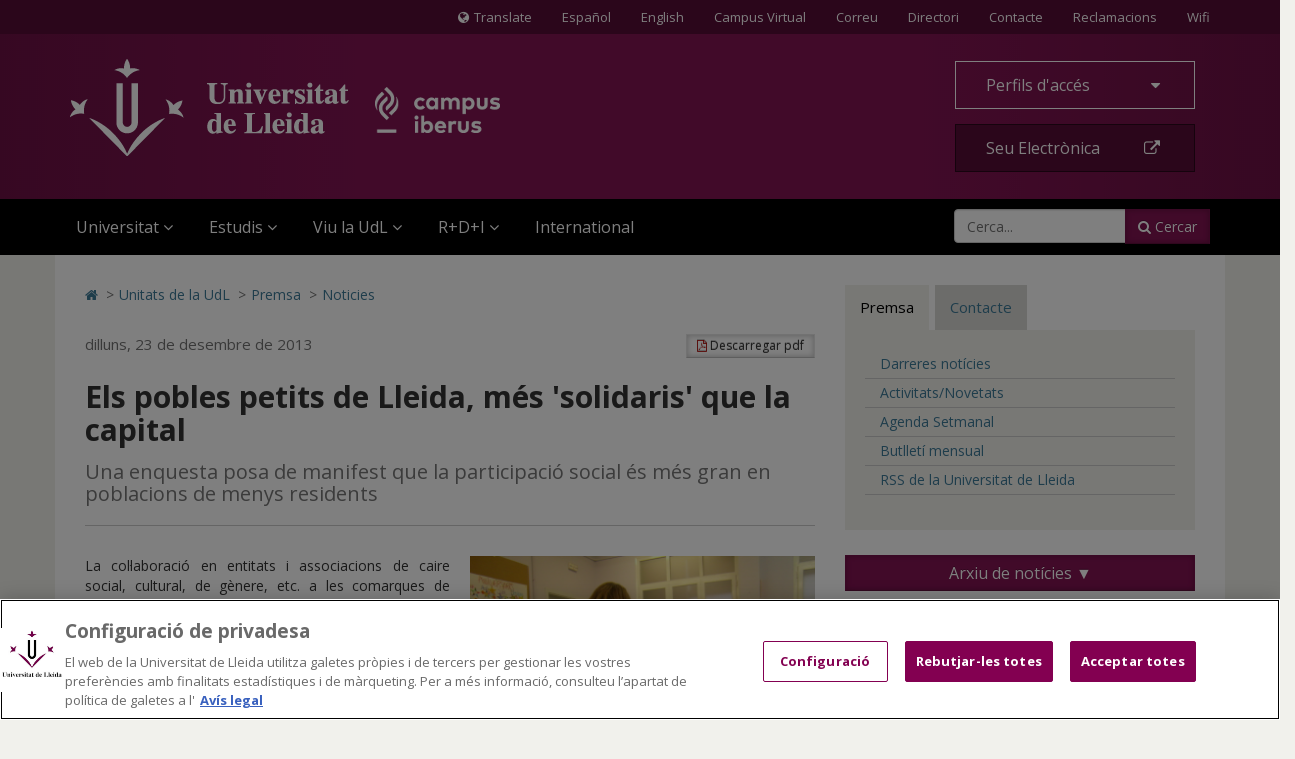

--- FILE ---
content_type: text/html;charset=UTF-8
request_url: https://www.udl.cat/ca/serveis/oficina/Noticies/Els-pobles-petits-de-Lleida-mes-solidaris-que-la-capital/
body_size: 56143
content:
<!DOCTYPE html>
	<html lang="ca" itemscope="itemscope" itemtype="http://schema.org/Article">
	<head>
<!-- Inicio del aviso de consentimiento de cookies de OneTrust para udl.cat -->
<script type="text/javascript" src="https://cdn.cookielaw.org/consent/019855e6-bdd8-7a2a-a82d-19c9d1530a2f/OtAutoBlock.js" ></script>
<script src="https://cdn.cookielaw.org/scripttemplates/otSDKStub.js" data-document-language="true" type="text/javascript" charset="UTF-8" data-domain-script="019855e6-bdd8-7a2a-a82d-19c9d1530a2f" ></script>
<script type="text/javascript">
function OptanonWrapper() { }
</script>
<!-- Fin del aviso de consentimiento de cookies de OneTrust para udl.cat -->

		<title>Els pobles petits de Lleida, més 'solidaris' que la capital</title>
		<meta charset="UTF-8">
		<meta http-equiv="X-UA-Compatible" content="IE=edge"><meta name="viewport" content="width=device-width, initial-scale=1.0"> <meta name="description" content="Segons una enquesta, la participació social és més gran en poblacions de menys residents">
		<meta name="keywords" content="">
		<meta name="robots" content="index, follow">
		<meta name="revisit-after" content="7 days">




        <!-- BLOQUE: Cookiebot -->
		<!--<script id="Cookiebot" src="https://consent.cookiebot.com/uc.js" data-cbid="084336f1-8301-4388-9083-570a1a8880ba" data-blockingmode="auto" type="text/javascript"></script>-->


			<meta property="og:title" content="Els pobles petits de Lleida, més 'solidaris' que la capital" />
<meta property="og:description" content="Segons una enquesta, la participació social és més gran en poblacions de menys residents" />
<meta property="og:locale" content="en" />
<meta property="og:site_name" content="UDL - Universidad de Lleida" />
<meta property="og:type" content="article" />
<meta property="og:url" content="https://www.udl.cat/ca/serveis/oficina/Noticies/Els-pobles-petits-de-Lleida-mes-solidaris-que-la-capital/" />
<meta property="og:image" content="https://www.udl.cat/export/sites/universitat-lleida/ca/serveis/oficina/.galleries/images/imatges-premsa3/solidaritatcreuroja.jpg" />
<meta property="og:image" content="https://www.udl.cat/export/sites/universitat-lleida/ca/serveis/oficina/.galleries/images/imatges-premsa3/solidaritatcreuroja_b.jpg" />
<meta property="fb:app_id" content="447439938728510" />
<meta property="twitter:card" content="summary" />
<meta property="twitter:title" content="Els pobles petits de Lleida, més 'solidaris' que la capital" />
<meta property="twitter:description" content="Segons una enquesta, la participació social és més gran en poblacions de menys residents" />
<meta property="twitter:url" content="https://www.udl.cat/ca/serveis/oficina/Noticies/Els-pobles-petits-de-Lleida-mes-solidaris-que-la-capital/" />
<meta property="twitter:image" content="https://www.udl.cat/export/sites/universitat-lleida/ca/serveis/oficina/.galleries/images/imatges-premsa3/solidaritatcreuroja.jpg" />
<meta property="twitter:image" content="https://www.udl.cat/export/sites/universitat-lleida/ca/serveis/oficina/.galleries/images/imatges-premsa3/solidaritatcreuroja_b.jpg" />
<meta itemprop="name" content="Els pobles petits de Lleida, més 'solidaris' que la capital" />
<meta itemprop="description" content="Segons una enquesta, la participació social és més gran en poblacions de menys residents" />
<meta itemprop="image" content="https://www.udl.cat/export/sites/universitat-lleida/ca/serveis/oficina/.galleries/images/imatges-premsa3/solidaritatcreuroja.jpg" />
<meta itemprop="image" content="https://www.udl.cat/export/sites/universitat-lleida/ca/serveis/oficina/.galleries/images/imatges-premsa3/solidaritatcreuroja_b.jpg" />
<!-- BLOQUE: Stylesheets -->

		

		
<link rel="stylesheet" href="/export/system/modules/com.saga.sagasuite.core.script/resources/thickbox/thickbox.css" type="text/css">
<link rel="stylesheet" href="/export/system/modules/com.saga.sagasuite.core.script/resources/bx-slider/jquery.bxslider.min.css" type="text/css">
<link rel="stylesheet" href="/export/system/modules/com.saga.sagasuite.share/resources/css/share.css" type="text/css"><link rel="stylesheet" type="text/css" href="/export/system/modules/com.saga.sagasuite.theme.lleida.universidad/resources/udlcss/tw.css" />
		
		
		
		<!--[if !IE]><!-->
		<link rel="stylesheet" href="/export/system/modules/com.saga.sagasuite.theme.lleida.universidad/skins/skin-default/css/screen.css?v=1" />
		<!--<![endif]-->

			<!--[if lte IE 9]>
		<link rel="stylesheet" href="/export/system/modules/com.saga.sagasuite.theme.lleida.universidad/skins/skin-default/css/screen-bootstrap-for-ie.css?v=1" />
			<link rel="stylesheet" href="/export/system/modules/com.saga.sagasuite.theme.lleida.universidad/skins/skin-default/css/screen-saga-for-ie.css?v=1" />
		<![endif]-->

			<link rel="stylesheet" href="/export/sites/universitat-lleida/.content/.custom/custom-css.css" />
		<!-- FIN BLOQUE: Stylesheets -->


		<!-- BLOQUE: JavaScript -->

			
<script type="text/javascript" src="/export/system/modules/com.saga.sagasuite.core.script/resources/jquery/1.10.2/jquery-1.10.2.min.js"></script>
<script type="text/javascript" src="/export/system/modules/com.saga.sagasuite.core.script/resources/jquery-mobile/1.3.2/jquery.mobile.custom.min.js"></script>
<script type="text/javascript" src="/export/system/modules/com.saga.sagasuite.theme.lleida.universidad/resources/js/bootstrap.min.js"></script>
<script type="text/javascript" src="/export/system/modules/com.saga.sagasuite.theme.lleida.universidad/resources/js/bootstrap-accessibility.min.js"></script>
<script type="text/javascript" src="/export/system/modules/com.saga.sagasuite.core.script/resources/prettyphoto/3.1.5/js/jquery.prettyPhoto.closebtnup.js"></script>
<script type="text/javascript" src="/export/system/modules/com.saga.sagasuite.core.script/resources/holder/2.3.1/holder.min.js"></script>
<script type="text/javascript" src="/system/modules/com.saga.sagasuite.share/resources/js/sgshare-facebook.js"></script>
<script type="text/javascript" src="/export/system/modules/com.saga.sagasuite.core.script/resources/thickbox/thickbox.js"></script>
<script type="text/javascript" src="/export/system/modules/com.saga.sagasuite.theme.lleida.universidad/resources/js/treemanagement.js"></script>
<script type="text/javascript" src="/export/system/modules/com.saga.sagasuite.core.script/resources/jquery.validate/1.13.1/jquery.validate-1.13.1.min.js"></script>
<script type="text/javascript" src="/export/system/modules/com.saga.sagasuite.core.script/resources/sagasuite/sg-menu-responsive.js"></script>
<script type="text/javascript" src="/export/system/modules/com.saga.sagasuite.theme.lleida.universidad/resources/js/equalheight-dynamic.js"></script>
<script type="text/javascript" src="/export/system/modules/com.saga.sagasuite.theme.lleida.universidad/resources/js/theme.js"></script>
<script type="text/javascript" src="/export/system/modules/com.saga.sagasuite.core.script/resources/sagasuite/sg-accordion-trigger.js"></script>
<script type="text/javascript" src="/export/system/modules/com.saga.sagasuite.core.script/resources/sagasuite/equal-height-boxes.js"></script><!--[if lt IE 9]>
		<script src="/export/system/modules/com.saga.sagasuite.core.script/resources/html5shiv/3.0/html5shiv.js" ></script>
		<script src="/export/system/modules/com.saga.sagasuite.core.script/resources/respond/1.3.0/respond.js" ></script>
		<![endif]-->
		
		
		
		<!-- traductor -->
	    <!--<script src="https://www.google.com/jsapi"></script>
		<script src="https://x.translateth.is/translate-this.js"></script>-->
		<script src="https://www.google.com/recaptcha/api.js" async defer></script>


	<script async src="https://www.googletagmanager.com/gtag/js?id=G-MEEJ3E95MV"></script>
		<script src="/_analytics.js" type="text/javascript"></script><!-- FIN BLOQUE: JavaScript -->

		<!-- Controlamos que la pagina sea editable o no a traves de la property de editable -->

		<!-- fin -->

		<!-- Fav and touch icons -->

		<link rel="apple-touch-icon-precomposed" href="/export/sites/universitat-lleida/apple-touch-icon-precomposed.png">
		<link rel="shortcut icon" href="/favicon.ico">

		<!-- fin -->


	</head>

	<!-- FIN HEAD -->

	<body class=" desktop-device">
	<div id="fb-root"></div>
	<script type="text/javascript">
		window.fbAsyncInit = function() {
		    FB.init({
				appId      : '447439938728510',
		        xfbml      : true,
		        version    : 'v2.1'
		    });
		};
		(function(d, s, id){
		    var js, fjs = d.getElementsByTagName(s)[0];
		    if (d.getElementById(id)) {return;}
		    js = d.createElement(s); js.id = id;
		    js.src = "//connect.facebook.net/es_ES/sdk.js";
		    fjs.parentNode.insertBefore(js, fjs);
		}(document, 'script', 'facebook-jssdk'));
	</script>
<!-- Accesibilidad -->

	<h1 class="sr-only">Els pobles petits de Lleida, més 'solidaris' que la capital</h1>
	<a href="/ca/" class="sr-only" accesskey="1">Anar a la pàgina principal. Universitat de Lleida</a>
	<a href="#contentinterior" class="sr-only" accesskey="2">Anar al contingut principal de la pàgina</a>
	<a href="/ca/mapa/" class="sr-only" accesskey="3">Anar al Mapa Web. Universitat de Lleida</a>
	<a href="#searchForm" class="sr-only" accesskey="4">Cerca</a>
	<a href="/ca/accessibilitat/" class="sr-only" accesskey="0">Accessibilitat. Universitat de Lleida</a>
	

	<div id="page" class="page">

		<!-- Header  -->
		<header id="header">
			<div class="wrapper">
				<div  id="header-container" ><div class="header " id='headerblock'>

                        <nav class="navbar navbar-inverse navbar-top hidden-xs hidden-xxs">
                                <div class="container">
                                        <ul class="nav navbar-nav navbar-right">
<li id="translate-this-navbar-right"><a class="translate-this" title="Translate" href="https://www-udl-cat.translate.goog/ca/?_x_tr_sl=ca&amp;_x_tr_tl=en&amp;_x_tr_hl=es&amp;_x_tr_pto=wapp&amp;_x_tr_sch=http"><span class="fa fa-globe mr-5"><span class="sr-only">Icona de Globus terraqüi</span></span>Translate</a></li>
<li><a lang="es" title="Español" href="/ca/es/">Español</a></li>
<li><a lang="en" title="English" href="/ca/en/">English</a></li>
<li><a title="Anar al Campus Virtual (s'obrirà en una nova finestra)" href="https://cv.udl.cat" target="_blank">Campus Virtual</a></li>
<!--/////////////////-->
<li><a title="Correu (s'obrirà en una nova finestra)" href="https://outlook.com" target="_blank">Correu</a></li>
<!--/////////////////-->
<li><a title="Anar a directori (s'obrirà en una nova finestra)" href="https://cv.udl.cat/portal/site/directori" target="_blank">Directori</a></li>
<li><a title="Contactar" href="/ca/serveis/seu/#contacte"><span class="sr-only">Contacte</span>Contacte</a></li>
<li><a title="Bústies de denúncies, reclamacions i suggeriments" href="/ca/organs/secretaria/reclamacions/">Reclamacions</a></li>
<li><a title="Wifi" href="/ca/wifi/">Wifi</a></li>
</ul></div>
                            </nav>
                        <div role="navigation" class="navbar navbar-default mega-menu">
                        <div class="container">
                            <div class="navbar-header">
                                <a class="navbar-brand"
                                           href="/ca/"
                                           title="Universitat de Lleida - Campus Iberus"target="_self">
                                            <img src="/export/sites/universitat-lleida/.galleries/imagenes-estructura/logo-udl-cabecera.png_1747225888.png" width="430" height="97" alt="Inici - Universitat de Lleida" class="img-responsive" /></a>
                                    <button data-target=".navbar-responsive-collapse" data-toggle="collapse" class="navbar-toggle" type="button" aria-label="menu">
                                    <span class="fa fa-bars" aria-hidden="true"></span>
                                </button>
                            </div>

                            <div class="collapse navbar-collapse navbar-responsive-collapse">
                                        <div class="nav navbar-nav navbar-right">
                                        <ul class="nav">
<li class="dropdown"><a id="drop4" class="btn btn-default btn-block dropdown-toggle" href="#" data-toggle="dropdown"> Perfils d'accés&nbsp;<span class="fa fa-caret-down">&nbsp;</span> </a>
<ul class="dropdown-menu">
<li><a href="/ca/perfils/alumnes/">ALUMNES UdL</a></li>
<li><a href="/ca/perfils/f_alumnes/">FUTURS ALUMNES</a></li>
<li><a href="/ca/perfils/secundaria/">ESPAI DE SECUNDÀRIA</a></li>
<li><a href="https://alumni.udl.cat" target="_blank">ALUMNI UdL</a></li>
<li><a href="/ca/perfils/pdi/">PROFESSORAT (PDI)</a></li>
<li><a href="/ca/perfils/pas/">ADMINISTRACIÓ I SERVEIS (PAS)</a></li>
<li><a href="/ca/perfils/empreses/">INSTITUCIONS I EMPRESES</a></li>
</ul>
</li>
<li><a class="btn btn-specific-main btn-block hastooltip" title="Accedir a seu electrònica" href="https://seuelectronica.udl.cat/AvisEntradaeSEU.php?t=/index.php">Seu Electrònica&nbsp;<span class="fa fa-external-link">&nbsp;</span></a></li>
</ul></div>
                                        <div class="clearfix"></div>
                                        <ul class="nav navbar-nav navbar-left">

                                            <li class="mainnav-lvl1 dropdown">
                                                <a data-toggle="dropdown" class="mainnav-lvl1 dropdown-toggle" href="/ca/">
                                                                Universitat<span class="fa fa-angle-down pull-right"></span>&nbsp;&nbsp;</a>
                                                    <ul class="dropdown-menu">
                                                        <li>
                                                            <div class="mega-menu-content">
                                                                    <div class="row">
                                                                            <div class="col-sm-4 mainnav-column ">

                                                                                        <ul class="nav nav-pills nav-stacked">
<li><a href="/ca/udl/presentacio/">Presentació</a></li>
<li><a href="/ca/udl/xifres/">UdL en xifres i rànquings</a></li>
<li><a href="/ca/organs/">Òrgans de Govern</a></li>
<li><a href="/ca/udl/centres/">Centres i departaments</a></li>
<li><a href="/ca/serveis/">Unitats</a></li>
<li><a href="/ca/localitzacio/">Ubicació dels Campus</a></li>
<li><a href="/ca/organs/vicerectors/vtt/catedres/">Càtedres de col·laboració</a></li>
<li><a href="/ca/organs/secretaria/honoris/">Honoris causa</a></li>
</ul></div>
                                                                            <div class="col-sm-4 mainnav-column ">

                                                                                        <ul class="nav nav-pills nav-stacked">
<li><a href="/ca/udl/eadministracio/">e-Administració</a></li>
<li><a href="/ca/documentacio/">Normatives</a></li>
<li><a href="https://seuelectronica.udl.cat/transparencia.php" target="_blank">Portal de Transparència</a></li>
<li><a href="/ca/udl/agents_socials/">Agents Socials</a></li>
<li><a href="/ca/udl/responsabilitat_social/">Responsabilitat Social</a></li>
<li><a href="/ca/organs/consell/">Consell Social</a></li>
<li><a title="Anar a Fundació UdL (S'obrirà una nova finestra)" href="https://fundacio.udl.cat/ca/" target="_blank">Fundació UdL</a></li>
<li><a title="Anar a Alumni UdL (S'obrirà una nova finestra)" href="https://alumni.udl.cat" target="_blank">Alumni UdL</a></li>
</ul></div>
                                                                            <div class="col-sm-4 mainnav-column hidden-xs hidden-xxs">

                                                                                        <p><img class="img-responsive" dir="ltr" style="width: 768px;" src="/export/sites/universitat-lleida/.galleries/imagenes-estructura/rectorat.jpg" alt="Rectorat" /></p>
<p style="text-align: justify;">La UdL combina una llarga i fructífera tradició universitària amb una estructura jove i dinàmica que aposta decididament per una formació i una investigació de qualitat, per uns avançats mètodes docents i per la <strong>internacionalització</strong>.</p>
<p><a class="btn btn-specific-main" title="Anar a Presentació" href="/ca/udl/presentacio/">Veure més</a></p></div>
                                                                            </div>
                                                                    </div>
                                                        </li>
                                                    </ul>
                                                </li>
                                        <li class="mainnav-lvl1 dropdown">
                                                <a data-toggle="dropdown" class="mainnav-lvl1 dropdown-toggle" href="/ca/estudis/">
                                                                Estudis<span class="fa fa-angle-down pull-right"></span>&nbsp;&nbsp;</a>
                                                    <ul class="dropdown-menu">
                                                        <li>
                                                            <div class="mega-menu-content">
                                                                    <div class="row">
                                                                            <div class="col-sm-6 mainnav-column ">

                                                                                        <ul class="nav nav-pills nav-stacked">
<li><a href="/ca/estudis/">Tots els estudis</a></li>
<li><a href="/ca/estudis/estudis_centres/">Graus i dobles graus</a></li>
<li><a href="/ca/estudis/poficials/">Màsters universitaris</a></li>
<li><a href="/ca/centres/escola_doctorat/">Doctorat</a></li>
<li><a href="https://www.formaciopermanent.udl.cat" target="_blank">Formació permanent: títols propis</a></li>
<li><a href="/ca/estudis/formaciodual/" target="_blank">Formació Dual</a></li>
</ul></div>
                                                                            <div class="col-sm-6 mainnav-column ">

                                                                                        <ul class="nav nav-pills nav-stacked">
<li><a href="/ca/serveis/estiu/">Universitat d'Estiu</a></li>
<li><a href="/ca/serveis/il/">Idiomes</a></li>
<li><a href="http://www.saad.udl.cat/ca/portfoli/mooc/" target="_blank">MOOCs</a></li>
<li><a href="http://www.ice.udl.cat" target="_blank">Formació per a professorat no universitari</a></li>
<li><a title="Anar a Programa Sènior (S'obrirà una nova finestra)" href="https://www.formaciocontinua.udl.cat/ca/programa-senior/inici/" target="_blank">Programa Sènior</a></li>
<li><a href="/ca/serveis/culturals/aulesextensio/">Aules d'Extensió Universitària</a></li>
</ul></div>
                                                                            </div>
                                                                    </div>
                                                        </li>
                                                    </ul>
                                                </li>
                                        <li class="mainnav-lvl1 dropdown">
                                                <a data-toggle="dropdown" class="mainnav-lvl1 dropdown-toggle" href="/ca/">
                                                                Viu la UdL<span class="fa fa-angle-down pull-right"></span>&nbsp;&nbsp;</a>
                                                    <ul class="dropdown-menu">
                                                        <li>
                                                            <div class="mega-menu-content">
                                                                    <div class="row">
                                                                            <div class="col-sm-6 mainnav-column ">

                                                                                        <ul class="nav nav-pills nav-stacked">
<li><a href="/ca/serveis/culturals/">Activitats culturals</a></li>
<li><a href="http://www.agenda2030-ods.udl.cat" target="_blank">Agenda 2030: Objectius de Desenvolupament Sostenible</a></li>
<li><a href="/ca/serveis/seu/allotjament/">Allotjament</a></li>
<li><a href="/ca/serveis/patrimoni/asseg/">Assegurances</a></li>
<li><a href="/ca/serveis/seu/suport/">Atenció psicològica</a></li>
<li><a href="/ca/perfils/alumnes/">Beques i ajuts</a></li>
<li><a href="https://bid.udl.cat">Biblioteca</a></li>
<li><a href="/ca/serveis/seu/carnet/">Carnet UdL</a></li>
<li><a href="/ca/serveis/personal/">Concursos vigents</a></li>
<li><a href="https://estudiantat.udl.cat">Consell de l’Estudiantat</a></li>
<li><a href="/ca/serveis/esports/">Esports</a></li>
</ul></div>
                                                                            <div class="col-sm-6 mainnav-column ">

                                                                                        <ul class="nav nav-pills nav-stacked">
<li><a href="https://www.publicacions.udl.cat/" target="_blank">Llibreria - Botiga Údels</a></li>
<li><a href="/ca/organs/vicerectors/vd/practiquesacademiques/">Pràctiques acadèmiques externes</a></li>
<li><a href="/ca/organs/vicerectors/vcss/salut/">Promoció de la Salut</a></li>
<li><a href="/ca/serveis/seu/">Punt d’Informació</a></li>
<li><a href="/ca/udl/responsabilitat_social/">Responsabilitat social</a></li>
<li><a href="/ca/organs/vicerectors/vcss/salut/salut-emocional/">Salut Emocional</a></li>
<li><a href="/ca/organs/vicerectors/vcss/mediambient/">Sostenibilitat i emergència climàtica</a></li>
<li><a href="/ca/serveis/seu/borsa/">UdLTreball: orientació professional i inserció laboral</a></li>
<li><a href="/ca/udlapp/" target="_blank">UdL App</a></li>
<li><a href="/ca/serveis/seu/UdLxtothom/">UdLxTothom (necessitats educatives especials)</a></li>
</ul></div>
                                                                            </div>
                                                                    </div>
                                                        </li>
                                                    </ul>
                                                </li>
                                        <li class="mainnav-lvl1 dropdown">
                                                <a data-toggle="dropdown" class="mainnav-lvl1 dropdown-toggle" href="https://www.recercaitransferencia.udl.cat/ca/">
                                                                R+D+I<span class="fa fa-angle-down pull-right"></span>&nbsp;&nbsp;</a>
                                                    <ul class="dropdown-menu">
                                                        <li>
                                                            <div class="mega-menu-content">
                                                                    <div class="row">
                                                                            <div class="col-sm-6 mainnav-column ">

                                                                                        <ul class="nav nav-pills nav-stacked">
<li><a href="https://www.recercaitransferencia.udl.cat/ca/" target="_blank">Portal d'R+D+I</a></li>
<li><a href="https://www.recercaitransferencia.udl.cat/ca/presentacio/estructures-d-rdi/" target="_blank">Estructures d'R+D+I</a></li>
<li><a href="https://www.recercaitransferencia.udl.cat/ca/gestio-de-la-rdi/oficina-suport-recerca/" target="_blank">Gestió i Suport a l'R+D+I</a></li>
<li><a href="https://www.recercaitransferencia.udl.cat/ca/transferencia/" target="_blank">Transferència del Coneixement</a></li>
<li><a href="https://www.recercaitransferencia.udl.cat/ca/convocatories/" target="_blank">Convocatòries de Recerca</a></li>
<li><a href="https://experts.udl.cat/" target="_blank">Portal d'Experts/es</a></li>
</ul></div>
                                                                            <div class="col-sm-6 mainnav-column hidden-xs hidden-xxs">

                                                                                        <p><img class="img-responsive" dir="ltr" style="width: 1280px;" src="/export/sites/universitat-lleida/ca/.galleries/images/carrusel/Imatges-carrusel/recerca12.jpg" alt="R+D+I a la Universitat de Lleida" /></p>
<p style="text-align: justify;">La Universitat de Lleida està compromesa amb la formació d’investigadors d’excel·lència, l’atracció i retenció de talent investigador, així com amb la captació de projectes de recerca i transferència per incrementar i millorar els resultats científics i de valorització dels mateixos..</p>
<p><a class="btn btn-specific-main" title="Portal de Recerca i Transferència " href="https://www.recercaitransferencia.udl.cat/ca/" target="_blank">Portal de Recerca i Transferència</a></p></div>
                                                                            </div>
                                                                    </div>
                                                        </li>
                                                    </ul>
                                                </li>
                                        <li class="mainnav-lvl1 dropdown">
                                                <a class="mainnav-lvl1 dropdown-toggle" href="/ca/serveis/ori/">
                                                                International</a>
                                                    </li>
                                        <li class="pull-right">
                                                    <div class="hidden-sm search">
    <form class="navbar-form" role="search" id="searchForm" name="searchForm" action="/ca/cerca/" method="get">
        <input type="hidden" name="searchaction" value="search">
        <input type="hidden" name="searchPage" value="1">
        <div class="input-group input-group">
            <input type="text" class="form-control" title="Cerca..." placeholder="Cerca..." id="query" name="buscadorfield-1">
            <span class="input-group-btn">
                <button class="btn btn-specific-main" type="submit" name="submit" value="submit">
                    <span class="fa fa-search" aria-hidden="true"></span>&nbsp;Cercar
                </button>
            </span>
        </div>
    </form>
</div>
<div class="visible-sm search">
    <div class="dropdown">
        <a aria-expanded="false" data-toggle="dropdown" class="dropdown-toggle btn btn-specific-main solo_icono" href="/ca/cerca/" title="Cercar">
            <span class="fa fa-search" aria-hidden="true"></span>
            Cercar
        </a>
        <div class="dropdown-menu">
            <form class="navbar-form" role="search" id="searchForm-sm" name="searchForm" action="/ca/cerca/" method="get">
                <input type="hidden" name="searchaction" value="search">
                <input type="hidden" name="searchPage" value="1">
                <div class="input-group input-group">
                    <input type="text" class="form-control" title="Cerca..." placeholder="Cerca..." id="query2" name="buscadorfield-1">
                    <span class="input-group-btn">
                        <button class="btn btn-specific-main" type="submit" name="submit" value="submit">
                            <span class="fa fa-search" aria-hidden="true"></span>&nbsp;Cercar
                        </button>
                    </span>
                </div>
            </form>
        </div>
    </div>
</div></li>
                                        </ul>
                                        <div class="visible-xs">
                                        <ul class="nav navbar-nav navbar-extra">
<li id="translate-this"><a class="translate-this-button" title="Translate" href="https://translateth.is/"><span class="fa fa-globe mr-5"><span class="sr-only">Icona de Globus terraqüi</span></span>Translate</a></li>
<li class="dropdown"><a class="dropdown-toggle" href="#" data-toggle="dropdown"> <span class="fa fa-language"><span class="sr-only">Icona d'idioma</span></span>&nbsp;&nbsp;Idioma <span class="fa fa-caret-down pull-right"><span class="sr-only">icona de desplegament</span></span> </a>
<ul class="dropdown-menu">
<li><a href="/ca/">Català</a></li>
<li><a href="/ca/es/">Español</a></li>
<li><a lang="en" href="/ca/en/">English</a></li>
</ul>
</li>
<li><a href="https://outlook.live.com/"><span class="fa fa-envelope"><span class="sr-only">Icona Correu</span></span>&nbsp;&nbsp;Correu</a></li>
<li><a href="https://cv.udl.cat"><span class="fa fa-mortar-board"><span class="sr-only">Icona CV</span></span>&nbsp;&nbsp;Campus Virtual</a></li>
<li><a title="Anar a directori (s'obrirà en una nova finestra)" href="https://cv.udl.cat/portal/site/directori" target="_blank"><span class="fa fa-list"><span class="sr-only">Icona directori</span></span>&nbsp;&nbsp;Directori</a></li>
<li><a href="/ca/serveis/seu/#contacte"><span class="fa fa-phone"><span class="sr-only">contactar</span></span>&nbsp;&nbsp;Contactar</a></li>
<li><a href="/ca/wifi/"><span class="fa fa-wifi"><span class="sr-only">Icona wifi</span></span>&nbsp;&nbsp;Wifi</a></li>
</ul><script type="text/javascript" src="https://translate.google.com/translate_a/element.js?cb=googleTranslateElementInit"></script>

<script type="text/javascript">
TranslateThis(
{

btnWidth: 128,
btnHeight: 18,
noBtn: true,
cookie: false,
fromLang: 'ca',
ddLangs : [
'es',
'en',
'fr',
'gl',
'de',
'it',
'ar',
'zh-CN',
'ko',
'iw',
'pt-PT',
'ru',
'ja',
'vi',
'el',
'hi',
'tr'
]
});
</script></div>
                                </div>
                            </div>
                        </div>
                </div>
            </div></div>
		</header>
		<!-- End Main Header -->

		<!-- Main Page Content and Sidebar -->
		<div id="contentinterior">
			<div class="wrapper">
				<div  id="wrapper-container" ><div  class="template-container margin-bottom-0  container main-content template-page-block two-col aside-right white-block">
	<div class="wrapper"> 
    <div class="row">   
<div class="col-sm-8">
	<div class="col-prin">
		<div class="template-container-box" ><div class="layout-container  " >

        <div class="row">

            <div class="col-xs-12 ">
                                <div class="wrapper">
                                            <div class="layout-container-box" ><nav class="sg-breadcrumb element parent    " role="navigation">

	<ul class="breadcrumb ">
		<li><a href="/ca/" title="Inicio" ><span class="fa fa-home" aria-hidden="true"></span><span class="sr-only">Icono de Home para ir a la página de inicio</span></a></li>
						<li><span class="divider" aria-hidden="true">></span><a href="/ca/serveis/" title="Unitats de la UdL" >Unitats de la UdL</a></li>
					<li><span class="divider" aria-hidden="true">></span><a href="/ca/serveis/oficina/" title="Premsa" >Premsa</a></li>
					<li><span class="divider" aria-hidden="true">></span><a href="/ca/serveis/oficina/Noticies/" title="Noticies" class="active">Noticies</a></li>
					</ul>
</nav>
</div></div>

                                </div>
                                </div>
    </div>
<div class="layout-container  " >

        <div class="row">

            <div class="col-xs-12 ">
                                <div class="wrapper">
                                            <main class="layout-container-box" ><article class="articulo parent element noticia udl-noticia">

                    <div class="wrapper">

                        <!-- Cabecera del articulo -->
                        <header class="headline">
                            <a class="btn btn-default btn-sm hidden-xs hidden-xxs pull-right" href="/pdflink/ca/eb86524b-8c57-11e5-b827-7fb253176922/Els-pobles-petits-de-Lleida-mes-solidaris-que-la-capital.pdf" target="pdf">
                                <span class="fa fa-file-pdf-o" aria-hidden="true"></span>&nbsp;Descarregar pdf</a>
                            <hgroup>
                                <span class="time">
									


    
    
        
        
            
                
                    <time datetime="2013-12-23T12:00:00.000+0100">
                        dilluns, 23 de desembre de 2013
                    </time>
                
                
            
            
        
    

</span>
                                <h2 class="title" >Els pobles petits de Lleida, més 'solidaris' que la capital</h2>
                                <h3 class="subtitle" >Una enquesta posa de manifest que la participació social és més gran en poblacions de menys residents</h3>
                            </hgroup>
                            <a class="btn btn-default btn-sm visible-xs" href="/pdflink/ca/eb86524b-8c57-11e5-b827-7fb253176922/Els-pobles-petits-de-Lleida-mes-solidaris-que-la-capital.pdf" target="pdf">
                                <span class="fa fa-file-pdf-o" aria-hidden="true">&nbsp;</span>Descarregar pdf</a>
                        </header>

                        <section class="contentblock">
                                <div class="contentblock-texto row">

                                    <div class="col-sm-6 pull-right">
                                            <div class="image" >
                                                    <div class="saga-imagen ">
		<a href="/export/sites/universitat-lleida/ca/serveis/oficina/.galleries/images/imatges-premsa3/solidaritatcreuroja.jpg" title="" class="wrapper-image zoom-filter "
					rel="prettyPhoto[gallery1]">			
					<div class="overlay-zoom"> 
						<img class="img-responsive" src="/export/sites/universitat-lleida/ca/serveis/oficina/.galleries/images/imatges-premsa3/solidaritatcreuroja.jpg_571930551.jpg" width="2816" height="2112" alt="solidaritatcreuroja" title="solidaritatcreuroja" />
			            <div class="zoom-icon">
	                    	<i class="fa fa-search-plus"></i>
	                    </div>
                    </div>		
				</a>
			<span class="saga-imagen-pie">Creu Roja és l'entitat amb què més col·laboren els enquestats. Foto: Creu Roja Lleida</span></div>
		</div>
                                            </div>
                                    <div class="container-fluid" >
                                            <p>La col&middot;laboració en entitats i associacions de caire                     social, cultural, de gènere, etc. a les comarques de                     Lleida és més elevada en poblacions de menys                     habitants. A major nombre d'habitants, menys                     col&middot;laboració i també menys participació en les                     activitats que s'organitzen en les diferents                     localitats on resideixen. <br />
<br />
Així ho posa de manifest l'estudi <i>La                       participació social a les comarques de Lleida</i>,                     realitzat pel Grup de recerca anàlisi social i                     educativa Universitat de Lleida a partir d'enquesta                     a 1.800 persones majors de 16 anys realitzades entre                     el 15 de gener i el 15 de març de 2013. L'objectiu                     principal del treball era conèixer en quin grau                     participen socialment i s'impliquen en entitats i                     associacions els habitants de les comarques                     lleidatanes. <br />
<br />
Tot i que més de la meitat de la població                     enquestada, un 54,4%, no col&middot;labora en cap entitat                     ni associació, entre els que col&middot;laboren, ho fan un                     52,4% de poblacions de menys de 1.000 habitants; un                     51,1% en les d'entre 1.001 i 5.000 habitants; un                     38,6% en les de més de 5.000 i fins a 20.000, i el                     33,1% en les de més de 20.000, és a dir a Lleida                     ciutat. Tot i que la dispersió d'entitats on és                     col&middot;labora és gran, les respostes més freqüents han                     estat que el percentatge més elevat, un 9,4% ho fa                     amb Creu Roja, un 5,6% amb Càritas, un 5,5% en                     associacions de gènere, i un 4,4% en entitats                     culturals identitàries. <br />
<br />
Quant a sexes, les dones s'impliquen més que els                     homes, un 45,1% elles, un 37,9% ells, mentre que per                     edats, la col&middot;laboració és més gran entre els                     col&middot;lectius de gent gran. Així, un 35,9% dels que                     tenen entre 16 i 25 anys col&middot;labora, tot i que sigui                     ocasionalment, mentre que el percentatge s'eleva al                     46,9% en els majors de 65 anys. Per origen, la                     població estrangera enquestada participa en entitats                     un 28,7%, i l'autòctona en un 44,4%. <br />
<br />
Tot i així, pel que fa a la participació en                     activitats socials i culturals que s'organitzen en                     els llocs on resideixen, la diferència entre aquests                     dos col&middot;lectius és molt petita. En una escala de l'1                     al 4 (sent 1, mai, i 4, sempre), l'assistència a                     activitats és de l'ordre de 1,96 per als estrangers,                     i del 2,17 per als nacionals.<br />
<br />
De l'enquesta es desprèn que un 15,1% dels                     enquestats participa sempre en activitats, un 15,5%                     ho fa molt sovint, un 35,3% alguna vegada i el 32,3%                     mai. La mitjana en una escala de l'1 al 4, seria                     d'un 2,4, per la qual cosa la participació mitjans                     se situaria en la resposta &quot;alguna vegada&quot;. Per                     sexes, participen més les dones que els homes (2,21                     sobre 4, per 2,06), i els habitants de poblacions                     més petites (2,56 en indrets de menys de 1.000                     habitants, per 1,92 sobre 4, a Lleida ciutat). <br />
<br />
Els motius per no assistir-hi o no assistir-hi més,                     tenen a veure majoritàriament amb la manca de temps,                     un 45,5%, tot i que un 23,5% esgrimeix que no li                     agrada el que es programa, sobretot pel que fa a la                     població entre 16 i 25 anys, on aquest percentatge                     s'incrementa fins al 38,1%.<br />
<br />
L'estudi, dirigit per Jordi Garreta, ha estat                     elaborat per Jordi Domingo, Ramon Julià, Núria                     Llevot, Anna Mata, Xavier Pelegrí, Ozgur Günes,                     Agustín González, Mònica Garcia i Kokouvi Tété.</p></div>
                                </div>
                            </section>
                        </div> <!-- Fin de wrapper -->
                </article>

            </main></div>

                                </div>
                                </div>
    </div>
<div class="layout-container  " >

        <div class="row">

            <div class="col-xs-12 ">
                                <div class="wrapper">
                                            <div class="layout-container-box" ></div></div>

                                </div>
                                </div>
    </div>
<div class="layout-container  " >

        <div class="row">

            <div class="col-xs-12 ">
                                <div class="wrapper">
                                            <div class="layout-container-box" ><div class="element parent sg-share    ">

                    <div class="wrapper clearfix">
                        <ul class="list-inline pull-right icons32">

                                        <li>
                                                <a href="http://www.facebook.com/sharer/sharer.php?u=https://www.udl.cat/ca/serveis/oficina/Noticies/Els-pobles-petits-de-Lleida-mes-solidaris-que-la-capital/"
                                                   target="_blank" class="redes facebook sgshare-facebook-share" title="Compartir en Facebook">
                                                    Compartir en Facebook</a>
                                            </li>
                                        <li>
                                                <a
                                                        href="http://twitter.com/home?status=Els pobles petits de Lleida, més 'solidaris' que la capital : https://www.udl.cat/ca/serveis/oficina/Noticies/Els-pobles-petits-de-Lleida-mes-solidaris-que-la-capital/"
                                                        target="_blank" class="redes twitter" title="Compartir en Twitter">Compartir en Twitter</a>
                                            </li>
                                        <li>
                                                <a
                                                        href="http://www.linkedin.com/shareArticle?mini=true&url=https://www.udl.cat/ca/serveis/oficina/Noticies/Els-pobles-petits-de-Lleida-mes-solidaris-que-la-capital/&title=Els pobles petits de Lleida, més 'solidaris' que la capital&summary=&source="
                                                        target="_blank" class="redes linkedin" title="Compartir en LinkedIn">Compartir en LinkedIn</a>
                                            </li>
                                        <li>
                                                <a href="mailto:?subject=Echa un vistazo a esta web:&nbsp;Els pobles petits de Lleida, més 'solidaris' que la capital&body=https://www.udl.cat/ca/serveis/oficina/Noticies/Els-pobles-petits-de-Lleida-mes-solidaris-que-la-capital/"
                                                   target="_blank" class="redes sendmail"
                                                   title="Compartir por correo electrónico">
                                                    Compartir por correo electrónico</a>
                                            </li>
                                        <li>
                                                    <a class="redes whatsapp" title="Compartir por Whatsapp" href="https://api.whatsapp.com/send?text=Echa un vistazo a esta web:&nbsp;https://www.udl.cat/ca/serveis/oficina/Noticies/Els-pobles-petits-de-Lleida-mes-solidaris-que-la-capital/"
                                                       target="_blank" >
                                                        Compartir por Whatsapp</a>
                                                </li>
                                            </ul>

                                    </div>


                </div>
            </div></div>

                                </div>
                                </div>
    </div>
</div></div>
		</div>
    <div class="col-sm-4">
	<div class="aside">
		<aside class="template-container-box" ><div class="layout-container  " >

        <div class="row">

            <div class="col-xs-12 ">
                                <div class="wrapper">
                                            <div class="layout-container-box" ><div class="parent sg-tabs sg-tabs-estandard udl-tabs    ">

					<div class="tab-v1" role="tabpanel">
						<ul class="nav nav-tabs" role="tablist">
							<li class="active" role="presentation">
									<a
											href="#premsa"
											role="tab"
											data-toggle="tab"
											id="tab-premsa">
											Premsa</a>
								</li>
							<li class="" role="presentation">
									<a
											href="#contacte"
											role="tab"
											data-toggle="tab"
											id="tab-contacte">
											Contacte</a>
								</li>
							</ul>

						<div class="tab-content">
							<div id="premsa" role="tabpanel" class="tab-pane fade active in">

									<div class="custom-content" >
															<ul>
<li><a title="title" href="/ca/serveis/oficina/Noticies/">Darreres notícies</a></li>
<li><a title="title" href="/ca/serveis/oficina/Novetats/">Activitats/Novetats</a></li>
<li><a title="title" href="/ca/serveis/oficina/agenda/">Agenda Setmanal</a></li>
<!--
<li><a title="title" href="http://web.udl.es/usuaris/Premsa/recull/login.html" target="_blank">Recull de Premsa</a></li>
-->
<li><a title="title" href="/ca/serveis/oficina/newsletter/arxiu/">Butlletí mensual</a></li>
<li><a title="title" href="/ca/serveis/oficina/rss/">RSS de la Universitat de Lleida</a></li>
</ul></div>
												</div>
							<div id="contacte" role="tabpanel" class="tab-pane fade ">

									<div class="custom-content" >
															<p><strong>Premsa</strong></p>
<p>Edifici del Rectorat<br /> Pl. de Víctor Siurana, 1<br /> E-25003 Lleida<br /> Tel. 973 702 124 / 973 702 192<br /> <a href="mailto:premsa@udl.cat" target="_self">premsa@udl.cat</a><br /> <a href="/ca/serveis/oficina/" target="_self">www.udl.cat/ca/serveis/oficina/</a></p></div>
												</div>
							</div><!--/tab-content-->


					</div><!--/tab-v1-->
						</div>

			<div class="element parent sg-freehtml     mes-informacio ">

	<div class="wrapper">		
		
		<div>
				  <a style="width:100%; font-size:16px;" class="btn btn-specific-main btn-medium" data-toggle="collapse" href="#collapseExample" role="button" aria-expanded="false" aria-controls="collapseExample">
<div >Arxiu de notícies ▼</div>
  </a>
<div class="collapse" id="collapseExample">
  <div class="card card-body">
<ul>
<li><a href="https://www.udl.cat/ca/serveis/oficina/Noticies/2026/">2026</a></li>
<li><a href="https://www.udl.cat/ca/serveis/oficina/Noticies/2025/">2025</a></li>
<li><a href="https://www.udl.cat/ca/serveis/oficina/Noticies/2024/">2024</a></li>
<li><a href="https://www.udl.cat/ca/serveis/oficina/Noticies/2023/">2023</a></li>
<li><a href="https://www.udl.cat/ca/serveis/oficina/Noticies/2022/">2022</a></li>
<li><a href="https://www.udl.cat/ca/serveis/oficina/Noticies/2021/">2021</a></li>
<li><a href="https://www.udl.cat/ca/serveis/oficina/Noticies/2020/">2020</a></li>
<li><a href="https://www.udl.cat/ca/serveis/oficina/Noticies/2019/">2019</a></li>
<li><a title="title" href="https://www.udl.cat/ca/serveis/oficina/Noticies/2018/">2018</a></li>
<li><a title="title" href="https://www.udl.cat/ca/serveis/oficina/Noticies/2017/">2017</a></li>
<li><a title="title" href="https://www.udl.cat/ca/serveis/oficina/Noticies/2016/">2016</a></li>
<li><a title="title" href="https://www.udl.cat/ca/serveis/oficina/Noticies/2015/">2015</a></li>
<li><a title="title" href="https://www.udl.cat/ca/serveis/oficina/Noticies/2014/">2014</a></li>
<li><a title="title" href="https://www.udl.cat/ca/serveis/oficina/Noticies/2013bis/">2013 (2)</a></li>
<li><a title="title" href="https://www.udl.cat/ca/serveis/oficina/Noticies/2013/">2013 (1)</a></li>
<li><a title="title" href="https://www.udl.cat/ca/serveis/oficina/Noticies/2012/">2012</a></li>
<li><a title="title" href="https://www.udl.cat/ca/serveis/oficina/Noticies/2011/">2011</a></li>
<li><a title="title" href="https://www.udl.cat/ca/serveis/oficina/Noticies/2010/">2010</a></li>
<li><a title="title" href="https://www.udl.cat/ca/serveis/oficina/Noticies/2009/">2009</a></li>
<li><a title="title" href="https://www.udl.cat/ca/serveis/oficina/Noticies/2008/">2008</a></li>
<li><a title="title" href="https://www.udl.cat/ca/serveis/oficina/Noticies/2007/">2007</a></li>
<li><a title="title" href="https://www.udl.cat/ca/serveis/oficina/Noticies/2006/">2006</a></li>
<li><a title="title" href="https://www.udl.cat/ca/serveis/oficina/Noticies/2005/">2005</a></li>
</ul>
  </div>
</div></div>
		</div>	
</div>

</div></div>

                                </div>
                                </div>
    </div>
<div class="layout-container  " >

        <div class="row">

            <div class="col-xs-12 ">
                                <div class="wrapper">
                                            <div class="layout-container-box" ></div></div>

                                </div>
                                </div>
    </div>
</aside></div>
		</div>
    </div><!-- Fin de row-->
    </div><!-- Fin de wrapper -->
</div><!-- Fin de template container-->

</div><div id="footer">
						<div  id="footer-container" ><div  class="template-container margin-bottom-0  container footer">
	<div class="wrapper"> 
    <div class="row">   
<div class="col-xxs-12">
	<footer class="template-container-box" ><div class="layout-container  " >

        <div class="row">

            <div class="col-xs-12 ">
                                <div class="wrapper">
                                            <div class="layout-container-box" ><div class="element parent sg-freehtml      ">

	<div class="wrapper">		
		
		<div >
				<div class="footer-redes">
<div class="container">
<ul class="list-unstyled list-inline social-list no-margin">
<li><span class="upper">Ens pots seguir a</span></li>
<li><a title="RSS UdL" href="/ca/rss.xml" target="_blank"> <span class="fa fa-rss"><span class="sr-only">Rss</span></span> </a></li>
<li><a title="Facebook UdL" href="https://www.facebook.com/universitatdelleida" target="_blank"> <span class="fa fa-facebook"><span class="sr-only">Facebook</span></span> </a></li>
<li><a title="Twitter UdL" href="http://www.twitter.com/UdL_info" target="_blank"> <span class="fa fa-twitter"><span class="sr-only">Twitter</span></span> </a></li>
<li><a title="YouTube UdL" href="http://www.youtube.com/universitatdelleida" target="_blank"> <span class="fa fa-youtube"><span class="sr-only">Youtube</span></span> </a></li>
<li><a title="Flickr UdL" href="http://www.flickr.com/photos/universitatdelleida" target="_blank"> <span class="fa fa-flickr"><span class="sr-only">Flickr</span></span> </a></li>
<li><a title="Linkedin UdL" href="https://www.linkedin.com/edu/universitat-de-lleida-12255" target="_blank"> <span class="fa fa-linkedin"><span class="sr-only">Linkedin</span></span> </a></li>
<li><a title="App UdL" href="http://bit.ly/UdLAPP" target="_blank"> <span class="fa fa-mobile"><span class="sr-only">UdL App</span></span> </a></li>
<li><a title="Bluesky" href="https://bsky.app/profile/udl.cat" target="_blank"> <span class="fa fa-bluesky"><span class="sr-only">Bluesky</span></span> </a></li>
</ul>
</div>
</div>
<div class="container">
<div class="row">
<div id="credits" class="col-md-3 col-sm-6">
<p><strong>Universitat de Lleida</strong></p>
<ul class="nav nav-stacked margin-bottom-50">
<li>
<ul style="list-style-type: none;">
<li>Pl. de Víctor Siurana, 1</li>
<li>25003 Lleida</li>
<li>Tel. +34 973 702 000</li>
</ul>
</li>
<li><a title="Seu Electrònica" href="https://seuelectronica.udl.cat">Seu Electrònica</a></li>
<li><a title="Oficina d'Assistència en Matèria de Registres" href="/ca/serveis/registre/">Oficina d'Assistència en Matèria de Registres</a></li>
<li><a title="Portal de Transparència" href="https://seuelectronica.udl.cat/transparencia.php">Portal de Transparència</a></li>
<li><a href="https://contractaciopublica.gencat.cat/ecofin_pscp/AppJava/perfil/UdL/customProf" target="_blank">Perfil del contractant</a></li>
<li><a title="'Sobre el web" href="/ca/about/">Sobre el web</a></li>
<li><a title="'Mapa web" href="/ca/mapa/">Mapa web</a></li>
<li><a title="Accessibilitat" href="/ca/accessibilitat/">Accessibilitat</a></li>
<li><a title="Avís legal" href="/ca/legal/">Avís legal</a></li>
<li><a title="XHTML 1.0 Strict" href="http://validator.w3.org/check?uri=referer">XHTML 1.0 Strict</a></li>
<li><a title="CSS 3" href="http://jigsaw.w3.org/css-validator/check/referer?profile=css3">CSS 3</a></li>
<li>
<div>© 2025</div>
</li>
</ul>
<img class="img-responsive hidden-xxs" src="/export/sites/universitat-lleida/.galleries/imagenes-estructura/logo-udl-cabecera.png_1747225888.png" alt="" width="430" height="97" /></div>
<div id="entitats-udl" class="col-md-4 col-sm-6">
<p class="clearfix mobile-collapse-bullet"><strong>Enllaços UdL</strong></p>
<ul id="footercollpase0" class="nav margin-bottom-30 mobile-collapse">
<li><a title="Campus Iberus" href="http://www.campusiberus.es">Campus Iberus</a></li>
<li><a title="Parc Científic i Tecnològic Agroalimentari de Lleida" href="https://parclleida.es/" target="_blank">Parc Agrobiotech Lleida</a></li>
<li><a title="Arborètum" href="https://parclleida.es/arboretum/" target="_blank">Arborètum</a></li>
<li><a title="Butlletí subvencions" href="http://www.butlletilocaldesubvencions.com/home.cgi?Id=Njg3Nw">Butlletí subvencions</a></li>
<li><a title="Centre d'Excel·lència Jean Monnet" href="http://cejm.udl.cat/" target="_blank">Centre d'Excel·lència Jean Monnet</a></li>
<li><a title="Repositori Obert de la UdL" href="http://repositori.udl.cat/">Repositori Obert</a></li>
</ul>
</div>
<div id="xarxes-universitaries" class="col-md-4 col-sm-6">
<p class="clearfix mobile-collapse-bullet"><strong>Xarxes universitàries</strong></p>
<ul id="footercollpase1" class="nav margin-bottom-30 mobile-collapse">
<li><a title="Associació Catalana d'Universitats Públiques (ACUP)" href="http://www.acup.cat">Associació Catalana d'Universitats Públiques (ACUP)</a></li>
<li><a title="Xarxa Vives d'Universitats" href="http://www.vives.org/">Xarxa Vives d'Universitats</a></li>
<li><a href="http://ocupaciouniversitaria.gencat.cat/" target="_blank">Xarxa Interuniversitària per a l'Ocupació</a></li>
<li><a title="Conferencia de Rectores de las Universidades Españolas (CRUE)' " href="http://www.crue.org">Conferencia de Rectores de las Universidades Españolas (CRUE)</a></li>
<li><a title="Compostela Group of Universities (CGU)" href="http://www.gcompostela.org">Compostela Group of Universities (CGU)</a></li>
<li><a title="European University Association (EUA)" href="http://www.eua.be">European University Association (EUA)</a></li>
<li><a title="Interfaculty Committee Agraria (ICA)" href="http://www.ica-europe.info">Interfaculty Committee Agraria (ICA)</a></li>
<li><a href="http://www.sefi.be/" target="_blank">Asociación Europea de Educación en Ingeniería</a></li>
</ul>
</div>
<div id="altres-institucions" class="col-md-4 col-sm-6"><a class="no-icon" href="/ca/organs/vicerectors/vr/logo-hrs4r/"><img dir="ltr" style="width: 162px;" title="HR Excellence in Research - University of Lleida has received the HRS4R award from the European Commission" src="/export/sites/universitat-lleida/.galleries/imagenes-redisseny/HR-UdL-ExcellenceinResearch.png" alt="HR Excellence in Research - University of Lleida - UdL" /></a>&nbsp;&nbsp;<a class="no-icon" title="Projectes finançats amb fons europeus, nacionals o autonòmics" href="https://www.recercaitransferencia.udl.cat/ca/Projectes-financats/" target="_blank"><img style="width: 195px; margin-top: 10px;" title="Publicitat de projectes amb finançament amb fons FEDER o altres fonts de finançament europees" src="/export/sites/universitat-lleida/.galleries/imagenes-redisseny/projecteseuropeus2.png" alt="Publicitat de projectes amb finançament amb fons FEDER o altres fonts de finançament europees" /></a></div>
</div>
</div></div>
		</div>	
</div>

</div></div>

                                </div>
                                </div>
    </div>
</footer></div>
    </div><!-- Fin de row-->
    </div><!-- Fin de wrapper -->
</div><!-- Fin de template container-->

</div></div>
			</div>
		</div>

	</div><!-- /.page -->
		<!--<link rel="stylesheet" href="//cdnjs.cloudflare.com/ajax/libs/cookieconsent2/3.1.0/cookieconsent.min.css" />
            <script src="//cdnjs.cloudflare.com/ajax/libs/cookieconsent2/3.1.0/cookieconsent.min.js"></script>
            <script src="/export/system/modules/com.saga.sagasuite.theme.lleida.universidad/resources/js/cookiesPopupCa.js"></script>
        -->
	</body>

	</html>

